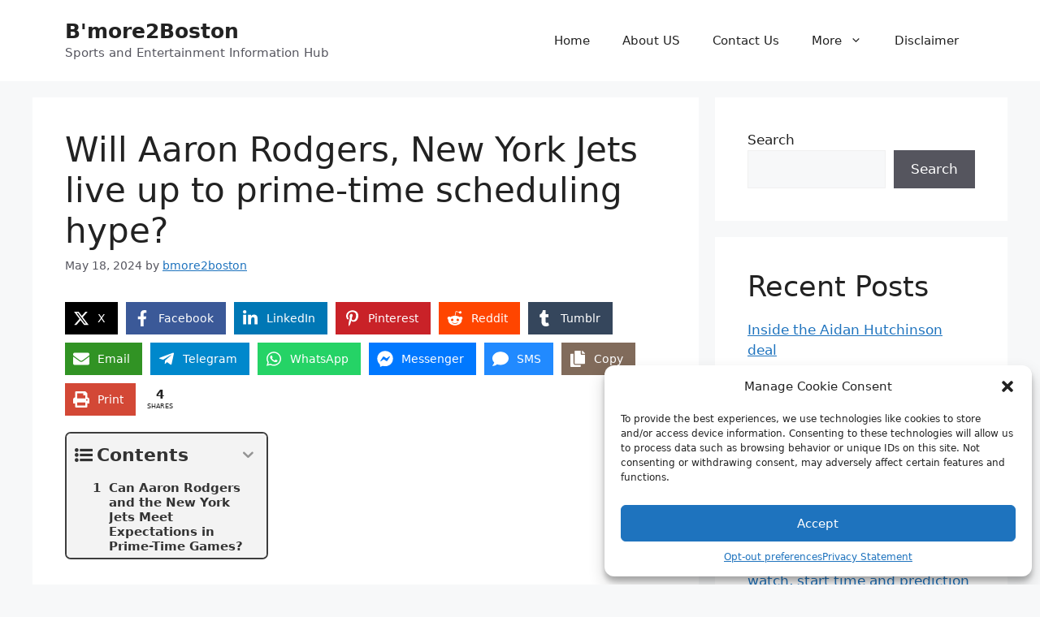

--- FILE ---
content_type: text/html; charset=utf-8
request_url: https://www.google.com/recaptcha/api2/aframe
body_size: 268
content:
<!DOCTYPE HTML><html><head><meta http-equiv="content-type" content="text/html; charset=UTF-8"></head><body><script nonce="LEv28o0WhzlD06IjHbiOQQ">/** Anti-fraud and anti-abuse applications only. See google.com/recaptcha */ try{var clients={'sodar':'https://pagead2.googlesyndication.com/pagead/sodar?'};window.addEventListener("message",function(a){try{if(a.source===window.parent){var b=JSON.parse(a.data);var c=clients[b['id']];if(c){var d=document.createElement('img');d.src=c+b['params']+'&rc='+(localStorage.getItem("rc::a")?sessionStorage.getItem("rc::b"):"");window.document.body.appendChild(d);sessionStorage.setItem("rc::e",parseInt(sessionStorage.getItem("rc::e")||0)+1);localStorage.setItem("rc::h",'1762009513689');}}}catch(b){}});window.parent.postMessage("_grecaptcha_ready", "*");}catch(b){}</script></body></html>

--- FILE ---
content_type: application/x-javascript
request_url: https://bmore2boston.com/wp-content/plugins/fifu-premium/includes/html/js/video.js?ver=5.8.4
body_size: 6372
content:
jQuery(document).ready(function ($) {
    // don't put timeout here, otherwise the lazyload will fail for videos

    if (!fifuVideoVars.fifu_should_wait_ajax)
        replaceVideoThumb($);

    jQuery(".pswp__counter").bind("DOMSubtreeModified", function ($) {
        replaceImageDlg($);
    });

    setTimeout(function () {
        fifu_fix_youtube_thumbnails();
    }, 2000);

    setTimeout(function () {
        // video height
        wrapper = jQuery('div.fifu_wrapper')[0];
        if (wrapper) {
            height = wrapper.clientHeight;

            if (fifuVideoVars.fifu_is_divi_active) {
                if (wrapper.clientHeight > wrapper.clientWidth) {
                    height /= 2;
                    jQuery('iframe.fifu_iframe').parent().attr('style', '');
                }
            }
        }

        if (fifuVideoVars.fifu_woocommerce)
            fifu_fix_zoom();

        if (fifuVideoVars.fifu_is_divi_active)
            fifu_fix_divi();

        if (fifuVideoVars.fifu_is_elementor_active)
            fifu_fix_elementor();

        if (fifuVideoVars.fifu_is_play_type_lightbox) {
            jQuery("div.woocommerce-product-gallery__image").find("div.fifu_play.start").on("click", function ($) {
                jQuery.fancybox.open([{src: jQuery(this).find('a').attr('href')}]);
            });
        }
    }, 200);

    if (fifuVideoVars.fifu_essential_grid_active) {
        fifu_fix_essential_grid();
    }
});

jQuery(document).click(function ($) {
    fifu_fix_youtube_thumbnails();

    // zoom
    jQuery("a.woocommerce-product-gallery__trigger").on("click", function ($) {
        setTimeout(function () {
            replaceImageDlg($);
        }, 100);
    });
    // arrows
    jQuery("button.pswp__button, button.pswp__button--arrow--left, button.pswp__button--arrow--right").on("click", function ($) {
        replaceImageDlg($);
    });

    jQuery('.pswp__zoom-wrap').on("click", function ($) {
        if (fifuVideoVars.fifu_is_flatsome_active)
            jQuery('div.pswp').removeClass('pswp--open');
    });
});

jQuery(document).on("mouseover", function ($) {
    jQuery("div.woocommerce-product-gallery__image").on("mouseover", function ($) {
        if (is_video_img(jQuery(this)[0].dataset.thumb))
            fifu_fix_zoom();
    });
})

jQuery(document).keydown(function (e) {
    setTimeout(function () {
        switch (e.which) {
            case 37:// left
                replaceImageDlg($);
                break;
            case 39:// right
                replaceImageDlg($);
                break;
        }
    }, 100);
});

function replaceVideoThumb($) {
    // check if elementor exists
    $position = typeof jQuery('div.elementor')[0] == "undefined" && fifuVideoVars.fifu_is_flatsome_active ? 'unset' : 'relative';

    var height;
    var width;

    if (fifuVideoVars.fifu_is_home)
        fifu_video_selector = 'img.fifu-video';
    else
        fifu_video_selector = 'img';

    jQuery(fifu_video_selector + ',[style*="background-image"]').each(function (index) {
        if (jQuery(this).prop('tagName') == 'IMG') {
            src = jQuery(this).attr('src');
            background_style = "";
            is_background = false;
        } else {
            src = jQuery(this).css('background-image').split(/url\([\'\"]/)[1].split(/[\'\"]\)/)[0];
            background_style = "style='position:unset'";
            is_background = true;

            // avoid duplicated
            if (jQuery(this).children('iframe').length)
                return;
        }

        // lazy load
        if (!is_video_img(src)) {
            src = jQuery(this).attr('data-src');
        }

        if (!is_video_img(src))
            return;

        // vimeography plugin: ignore images
        if (jQuery(this).hasClass('vimeography-thumbnail-img'))
            return;

        if (fifuVideoVars.fifu_gallery_selector && jQuery(this).parents(fifuVideoVars.fifu_gallery_selector).length) {
            if (fifuVideoVars.fifu_is_product && fifuVideoVars.fifu_video_gallery_icon_enabled && jQuery(this).parents().attr('class') != 'fifu_play icon_gallery') {
                jQuery(this).wrap("<div class='fifu_play icon_gallery'></div>");
                jQuery(this).after("<span class='dashicons dashicons-format-video icon_gallery' style='height:24px'></span>");
            }
            return;
        }

        if (jQuery(this).parent().parent().find('.fifu_play').length && !jQuery(this).parent().parent().hasClass('fifu-product-gallery'))
            return;

        if (jQuery(this).parents('ol.flex-control-nav').length)
            return;

        // minimum video width
        minWidth = fifuVideoVars.fifu_video_min_width;
        var width = jQuery(this)[0].clientWidth;
        if (width == 0)
            width = jQuery(this).parent()[0].clientWidth;

        // the last condition is for related products
        if (
                // autoplay for video image thumbnail + play button
                !(should_autoplay())
                &&
                ((fifuVideoVars.fifu_is_product && jQuery(this).parentsUntil('div.woocommerce-product-gallery').length) ||
                        (fifuVideoVars.fifu_video_thumb_enabled_home) ||
                        (fifuVideoVars.fifu_video_thumb_enabled_page) ||
                        (fifuVideoVars.fifu_video_thumb_enabled_post) ||
                        (fifuVideoVars.fifu_video_thumb_enabled_cpt) ||
                        (minWidth && (width != null && (width < Number(minWidth) || width == 0))))
                ) {
            if ((width == 0 || width > minWidth) && jQuery(this).parent().attr('class') != 'fifu_play' && jQuery(this).parent().find('iframe').length == 0 && !fifuVideoVars.fifu_should_hide) {

                if (fifuVideoVars.fifu_play_button_enabled && !is_suvideo_img(src)) {
                    if (fifuVideoVars.fifu_url != src && ((fifuVideoVars.fifu_play_hide_grid && fifuVideoVars.fifu_is_home && !fifuVideoVars.fifu_is_shop) || (fifuVideoVars.fifu_play_hide_grid_wc && (fifuVideoVars.fifu_is_shop || fifuVideoVars.fifu_is_product_category)))) {
                        jQuery(this).wrap("<div class='fifu_play icon'></div>");
                        jQuery(this).after("<span class='dashicons dashicons-format-video icon'></span>");
                    } else {
                        // ignore thumbnails below slider
                        if (!jQuery(this).parent().parent().parent().hasClass('lSGallery')) {
                            jQuery(this).wrap("<div class='fifu_play start' " + background_style + "></div>");
                            if (fifuVideoVars.fifu_is_play_type_inline) {
                                // inline
                                jQuery(this).after("<div class='fifu_link' href='/' onclick='return false'><span class='dashicons dashicons-controls-play btn'></span></div>");
                                registerReplaceOnClick();
                            } else {
                                // lightbox                                 
                                if (fifuVideoVars.fifu_mouse_youtube_enabled || fifuVideoVars.fifu_mouse_vimeo_enabled) {
                                    // mouseover
                                    jQuery(this).after("<div class='fifu_link' onmouseenter='jQuery.fancybox.open([{src:\"" + video_url(src) + "\"}])' data-fancybox href='" + video_url(src) + "'><span class='dashicons dashicons-controls-play btn'></span></div>");
                                } else
                                    jQuery(this).after("<div class='fifu_link' data-fancybox href='" + video_url(src) + "'><span class='dashicons dashicons-controls-play btn'></span></div>");
                            }
                        }
                    }

                    if (fifuVideoVars.fifu_is_elementor_active) {
                        parentClass = jQuery(this).parent().parent().attr('class');
                        if (parentClass && parentClass.startsWith('elementor-'))
                            jQuery(this).parent().css('position', 'unset')
                    }
                } else if (is_suvideo_img(src)) {
                    if (fifuVideoVars.fifu_is_play_type_inline)
                        registerReplaceOnClick();
                    else
                        jQuery(this).wrap("<div class='fifu_link' data-fancybox href='" + video_url(src) + "'></div>");
                }

            }
            jQuery(this).css('opacity', 1);
            return;
        }

        if (jQuery(this).attr('class') == 'zoomImg')
            return;

        // too small for autoplay
        if (width <= 150)
            return;

        if (is_video_img(src)) {
            url = video_url(src);
            url = add_parameters(url, src);
            $autoplay = should_autoplay() ? 'allow="autoplay"' : '';
            controls = fifuVideoVars.fifu_video_controls ? '' : ' fifu_no_controls';
            iframeId = simpleHash(url);

            if (is_background) {
                w = 'width:' + jQuery(this)[0].clientWidth + 'px';
                h = 'height:' + jQuery(this)[0].clientHeight + 'px';

                $iframe_class = fifuVideoVars.fifu_lazy ? 'lazyload' : '';

                $video = '<iframe id="' + iframeId + '" class="' + $iframe_class + controls + '" ' + fifuVideoVars.fifu_lazy_src_type + '"' + url + '" allowfullscreen frameborder="0" ' + $autoplay + ' style="' + w + ';' + h + '"></iframe>';
                jQuery(this).append($video);
                jQuery(this).css('background-image', '');
            } else {
                $iframe_class = 'fifu_iframe';
                $iframe_class += fifuVideoVars.fifu_lazy ? ' lazyload' : '';

                $video = '<div class="fifu_wrapper"><div class="fifu_h_iframe" style="position:' + $position + '"><img class="fifu_ratio" src="' + src + '"/><iframe id="' + iframeId + '" class="' + $iframe_class + controls + '" ' + fifuVideoVars.fifu_lazy_src_type + '"' + url + '" allowfullscreen frameborder="0" ' + $autoplay + '></iframe></div></div>';
                jQuery(this).replaceWith($video);
            }
            fifu_autoplay_mouseover_youtube(iframeId);
            fifu_autoplay_mouseover_vimeo(iframeId);
        }
    });

    adjust_local_video();
}

function replaceImageDlg($) {
    jQuery('div.pswp__zoom-wrap').each(function () {
        img = jQuery(this).find('img.pswp__img');
        src = img.attr('src');
        if (!is_video_img(src))
            return;
        w = jQuery(window).width() * 0.62;
        img.attr('style', '');
        img.css('display', 'unset');
        img.css('position', 'unset');
        img.css('width', w);
        jQuery(this).replaceWith('<div class="pswp__zoom-wrap">' + '<div class="wrapper"><div class="fifu_play start">' + img[0].outerHTML + '<a data-fancybox data-src="' + video_url(src) + '"><span class="dashicons dashicons-controls-play btn"></span></a></div></div></div>');
        registerReplaceOnClick();
    });
}

function registerReplaceOnClick() {
    // no effect on fifu product gallery
    if (jQuery('div.fifu_play.start').parents('div.fifu-slider').length) {
        return;
    }

    var events = "click";

    if (fifuVideoVars.fifu_mouse_youtube_enabled || fifuVideoVars.fifu_mouse_vimeo_enabled)
        events += " mouseenter";

    jQuery('div.fifu_play.start, img.fifu-video[data-src^="https://cdn.fifu.app"]').on(events, function ($) {
        tag = jQuery(this)[0].tagName == 'IMG' ? jQuery(this) : jQuery(this).find('img');
        if (tag.length) {
            selector = 'img';
            src = tag[0].src;
            is_background = false;
        } else {
            selector = '[style*="background-image"]';
            tag = jQuery(this).find(selector);
            if (tag.css('background-image') == undefined)
                return;
            src = tag.css('background-image').split(/url\([\'\"]/)[1].split(/[\'\"]\)/)[0];
            is_background = true;
        }

        w = 'width:' + tag[0].clientWidth + 'px';
        h = 'height:' + tag[0].clientHeight + 'px';
        if (!fifuVideoVars.fifu_is_product) {
            // to keep bottom padding
            if (!is_background && ((!fifuVideoVars.fifu_is_home && !fifuVideoVars.fifu_is_post) || fifuVideoVars.fifu_is_shop))
                jQuery(this).after('<img src="" style="width:0px;height:0px;display:block"/>');
        } else {
            // to show the image on woocommerce lightbox
            img = tag[0];
            jQuery(this).after(img);
            jQuery(img).css('height', '0px');
            jQuery(img).css('display', 'block');
        }

        greatGrandFatherClass = jQuery(this).parent().parent().parent().attr('class');
        if (fifuVideoVars.fifu_is_elementor_active && greatGrandFatherClass && greatGrandFatherClass.startsWith('elementor-post'))
            jQuery(this).parent().attr('class', '');

        url = video_url(src);
        // add parameters
        url = add_parameters(url, src);
        autoplay = is_sprout_video(url) ? 'autoPlay=true' : 'autoplay=1';
        url += parameter_char(url) + autoplay;
        controls = fifuVideoVars.fifu_video_controls ? '' : ' fifu_no_controls';

        iframeId = simpleHash(url);

        video = '<div style="background:url(https://storage.googleapis.com/featuredimagefromurl/video-loading.gif) no-repeat center center black;' + h + '"><iframe id="' + iframeId + '" class="' + controls + '" src="' + url + '" style="' + w + ';' + h + '" allowfullscreen frameborder="0" allow="autoplay">';
        if (is_background) {
            tag.append(video);
            tag.unwrap();
            tag.next().remove();
        } else
            jQuery(this).replaceWith(video);

        if (fifuVideoVars.fifu_mouse_youtube_enabled || fifuVideoVars.fifu_mouse_vimeo_enabled) {
            fifu_autoplay_mouseover_youtube(iframeId);
            fifu_autoplay_mouseover_vimeo(iframeId);
        } else {
            fifu_autoplay_youtube_now(url);
            // fifu_autoplay_vimeo_now(url);
        }
    });
}

jQuery(document).ajaxComplete(function ($) {
    jQuery('.fifu-video').each(function (index) {
        jQuery(this).css('opacity', 1);
    });
    replaceVideoThumb($);
});

function is_video_img($src) {
    return !$src ? null : is_suvideo_img($src) || is_youtube_img($src) || is_vimeo_img($src) || is_cloudinary_video_img($src) || is_tumblr_video_img($src) || is_local_video_img($src) || is_imgur_video_img($src) || is_publitio_video_img($src) || is_gag_video_img($src) || is_wpcom_video_img($src) || is_jwplayer_img($src) || is_sprout_img($src);
}

function is_youtube_img($src) {
    return $src.includes('img.youtube.com');
}

function is_vimeo_img($src) {
    return $src.includes('i.vimeocdn.com');
}

function is_cloudinary_video_img($src) {
    return $src.includes('res.cloudinary.com') && $src.includes('/video/');
}

function is_tumblr_video_img($src) {
    return $src.includes('tumblr.com');
}

function is_local_video_img($src) {
    return $src.includes('/wp-content/uploads/') && $src.includes('-fifu-');
}

function is_imgur_video_img($src) {
    return $src.includes('imgur.com') && $src.includes('?video');
}

function is_publitio_video_img($src) {
    return $src.includes('publit.io');
}

function is_gag_video_img($src) {
    return $src.includes('9cache.com');
}

function is_wpcom_video_img($src) {
    return $src.includes('videos.files.wordpress.com');
}

function is_jwplayer_img($src) {
    return $src.includes('jwplatform.com');
}

function is_sprout_img($src) {
    return $src.includes('cdn-thumbnails.sproutvideo.com');
}

function is_suvideo_img($src) {
    return $src.includes('cdn.fifu.app') && $src.includes('video-thumb=');
}

function is_sprout_video($src) {
    return $src.includes('videos.sproutvideo.com');
}

function video_id($src) {
    if (is_youtube_img($src))
        return youtube_id($src);
    if (is_vimeo_img($src))
        return vimeo_id($src);
    return null;
}

function youtube_parameter($src) {
    return $src.split('?')[1];
}

function is_jetpack_src($src) {
    return $src.includes('.wp.com/');
}

function youtube_id($src) {
    index_id = is_jetpack_src($src) ? 5 : 4;
    return $src.split('/')[index_id];
}

function vimeo_id($src) {
    return $src.split('?')[1].replace('/', '?h=');
}

function jwplayer_video_id($src) {
    return $src.split('/')[4].split('.')[0];
}

function jwplayer_player_id($src) {
    return $src.split('?')[1];
}

function sprout_video_id($src) {
    return $src.split('/')[3];
}

function sprout_security_token($src) {
    return $src.split('/')[4];
}

function video_url($src) {
    if (is_suvideo_img($src))
        return suvideo_url($src);

    $src = $src.split(/[\?\&]fifu-/)[0];
    if (is_youtube_img($src))
        return youtube_url($src);
    if (is_vimeo_img($src))
        return vimeo_url($src);
    if (is_cloudinary_video_img($src))
        return cloudinary_url($src);
    if (is_tumblr_video_img($src))
        return tumblr_url($src);
    if (is_local_video_img($src))
        return local_url($src);
    if (is_imgur_video_img($src))
        return imgur_url($src);
    if (is_publitio_video_img($src))
        return publitio_url($src);
    if (is_gag_video_img($src))
        return gag_url($src);
    if (is_wpcom_video_img($src))
        return wpcom_url($src);
    if (is_jwplayer_img($src))
        return jwplayer_url($src);
    if (is_sprout_img($src))
        return sprout_url($src);
    return null;
}

function youtube_url($src) {
    domain = fifuVideoVars.fifu_privacy_enabled ? 'www.youtube-nocookie.com' : 'www.youtube.com';
    return `https://${domain}/embed/` + youtube_id($src) + '?' + youtube_parameter($src) + '&enablejsapi=1';
}

function vimeo_url($src) {
    return 'https://player.vimeo.com/video/' + vimeo_id($src);
}

function cloudinary_url($src) {
    return $src.replace('jpg', 'mp4');
}

function tumblr_url($src) {
    $tmp = $src.replace('https://78.media.tumblr.com', 'https://vt.media.tumblr.com');
    return $tmp.replace('_smart1.jpg', '.mp4');
}

function local_url($src) {
    return $src.replace('-fifu-mp4.webp', '.mp4');
}

function imgur_url($src) {
    return $src.replace('jpg?video', 'mp4');
}

function publitio_url($src) {
    return $src.replace('jpg', 'mp4');
}

function gag_url($src) {
    return $src.split('_')[0] + '_460svvp9.webm';
}

function wpcom_url($src) {
    if (new RegExp('_mov[._]').test($src)) {
        return $src.split('_mov')[0] + '.mov';
    }

    if (new RegExp('_mp4[._]').test($src)) {
        return $src.split('_mp4')[0] + '.mp4';
    }

    if (new RegExp('_[^_.]+[.]').test($src)) {
        return $src.replace(/_[^_.]+[.].*/g, '.mp4');
    }

    return $src.replace('original.jpg', 'mp4');
}

function jwplayer_url($src) {
    return "https://content.jwplatform.com/players/" + jwplayer_video_id($src) + "-" + jwplayer_player_id($src) + ".html";
}

function sprout_url($src) {
    return "https://videos.sproutvideo.com/embed/" + sprout_video_id($src) + "/" + sprout_security_token($src);
}

function suvideo_url($src) {
    aux = $src.split('video-thumb=')[1];
    aux = aux.split('&resize=')[0];
    return video_url(aux);
}

jQuery(window).on('load', function () {
    // lazyload
    jQuery('iframe').on('load', function () {
        fifu_autoplay_mouseover_vimeo(jQuery(this).attr('id'));
        fifu_autoplay_mouseover_youtube(jQuery(this).attr('id'));
    });
});

function fifu_autoplay_mouseover_vimeo(iframeId) {
    enabled = fifuVideoVars.fifu_mouse_vimeo_enabled;
    if (!enabled)
        return;

    src = jQuery(`#${iframeId}`).attr('src');
    datasrc = jQuery(`#${iframeId}`).attr('data-src');
    if ((src && !src.includes("vimeo.com")) || (datasrc && !datasrc.includes("vimeo.com")))
        return;

    setTimeout(function () {
        jQuery(`#${iframeId}`).on("mouseover", function () {
            $f(this).api("play");
            if (!!window.chrome)
                $f(this).api('setVolume', 0);
        }).mouseout(function () {
            $f(this).api("pause");
        });
    }, 500);
}

var fifuPlayers = fifuPlayers ? fifuPlayers : {};
var vimeo_players = [];

function fifu_autoplay_mouseover_youtube(iframeId) {
    enabled = fifuVideoVars.fifu_mouse_youtube_enabled;
    if (!enabled)
        return;

    src = jQuery(`#${iframeId}`).attr('src');
    datasrc = jQuery(`#${iframeId}`).attr('data-src');
    if ((src && !src.includes("youtu")) || (datasrc && !datasrc.includes("youtu")))
        return;

    var fifuPlayers = fifuPlayers ? fifuPlayers : {};

    window.YT.ready(function () {
        fifuPlayers[iframeId] = new YT.Player(iframeId);
    });
    setTimeout(function () {
        jQuery(`#${iframeId}`).on("mouseover", function () {
            if (typeof fifuPlayers[iframeId].playVideo === "function") {
                fifuPlayers[iframeId].playVideo();
                if (!!window.chrome)
                    fifuPlayers[iframeId].mute();
            }
        }).mouseout(function () {
            if (typeof fifuPlayers[iframeId].pauseVideo === "function") {
                fifuPlayers[iframeId].pauseVideo();
            }
        });
    }, 500);
}

function fifu_autoplay_youtube_now(url) {
    jQuery('iframe').each(function (index) {
        if (this.src == url && this.src.includes("youtu") && this.src.includes("autoplay=1") && typeof window.YT !== 'undefined') {
            window.YT.ready(function () {
                fifuPlayers[index] = new YT.Player(this, {
                    events: {
                        'onReady': onPlayerReady,
                        'onStateChange': onPlayerStateChange
                    }
                });
            });
        }
    });
}

function fifu_autoplay_vimeo_now(url) {
    jQuery('iframe').each(function (index) {
        if (this.src == url && this.src.includes("vimeo") && this.src.includes("autoplay=1")) {
            // vimeo_players[index] = new Vimeo.Player(this);
            // vimeo_players[index].on('play', function() {console.log('Playing...')});
            // vimeo_players[index].ready().then(onPlayerReadyVimeo(index));
        }
    });
}

function onPlayerReady(event) {
    event.target.playVideo();
}

function onPlayerStateChange(event) {
}

function onPlayerReadyVimeo(index) {
    // vimeo_players[index].play();
}

function add_parameters(url, src) {
    loop = fifuVideoVars.fifu_loop_enabled;
    autoplay = should_autoplay();
    video_background = fifuVideoVars.fifu_video_background_enabled;

    if ((loop || autoplay))
        url += parameter_char(url) + 'muted=0&autopause=1';

    if (autoplay)
        url += parameter_char(url) + 'autoplay=1';

    if (is_youtube_img(this.src)) {
        if (fifu_should_mute())
            url += parameter_char(url) + 'mute=1';
        if (!fifuVideoVars.fifu_video_controls)
            url += parameter_char(url) + 'controls=0';
    } else if (is_vimeo_img(this.src)) {
        if (fifu_should_mute())
            url += parameter_char(url) + 'muted=1';
        if (video_background)
            url += parameter_char(url) + 'background=1';
    }

    if (loop) {
        url += parameter_char(url) + 'loop=1';
        if (is_youtube_img(src))
            url += parameter_char(url) + 'playlist=' + video_id(src);
    }

    return url;
}

function parameter_char(url) {
    return url.includes('?') ? '&' : '?';
}

// for ajax load more plugin
window.almComplete = function (alm) {
    jQuery('img.fifu-video').css('opacity', 1);
    replaceVideoThumb($);
};

/* style issues */

function fifu_fix_elementor() {
    jQuery('div.fifu_wrapper').each(function (index) {
        // video height
        if (jQuery(this).parent().attr('class') && jQuery(this).parent().attr('class').startsWith('elementor-')) {
            // ignore featured video
            src = jQuery(this).find('iframe.fifu_iframe')[0].src;
            if (fifuVideoVars.fifu_url && src.includes(fifuVideoVars.fifu_url))
                return;

            height = jQuery(this).parent()[0].clientHeight;
            /* height = jQuery('div.fifu_wrapper').parent()[0].getBoundingClientRect().height; // float precision */
            jQuery(this).find('iframe.fifu_iframe').css('height', height);
            jQuery(this).find('img.fifu_ratio').css('height', height);
        }

        // portfolio
        if (jQuery(this).parent().attr('class') && jQuery(this).parent().attr('class').includes('elementor-portfolio')) {
            jQuery(this).parent().attr('class', '');
            if (jQuery(this).parent().parent().attr('class').includes('elementor-')) {
                jQuery(this).parent().parent().attr('class', '');
            }
        }
        // posts
        if (jQuery(this).parent().attr('class') && jQuery(this).parent().attr('class').includes('elementor-post')) {
            jQuery(this).parent().attr('class', '');
        }
        // product category
        if (jQuery(this).parent().parent().attr('class').includes('product-category')) {
            jQuery(this).parent().parent().attr('class', '');
        }

        // unwrap from layer
        if (jQuery(this).parent().parent().attr('class').includes('elementor-post__thumbnail__link')) {
            jQuery(this).parent().unwrap();
        }
    });
}

function fifu_fix_zoom() {
    jQuery('img[role=presentation]').css('z-index', '-100');
}

function fifu_fix_divi() {
    jQuery('div.fifu_h_iframe > div.fluid-width-video-wrapper').attr('class', '');
}

function fifu_fix_essential_grid() {
    jQuery("div.eg-youtubestream-container, div.esg-cc").click(function ($) {
        setTimeout(function () {
            replaceVideoThumb($);
        }, 10);
    });
}

function fifu_fix_youtube_thumbnails() {
    jQuery('img[src*="mqdefault"]').each(function (index) {
        src = jQuery(this)[0].src;
        jQuery('*[src^="' + src.replace('mqdefault', 'maxresdefault') + '"]').each(function (index) {
            jQuery(this).attr('src', src);
            jQuery(this).attr('data-src', src);
        });
    });
}

// for infinite scroll
jQuery(document.body).on('post-load', function () {
    jQuery('.fifu-video').each(function (index) {
        jQuery(this).css('opacity', 1);
    });
    replaceVideoThumb($);
});


// speed up
jQuery(document).ready(function ($) {
    // remove hyperlinks
    jQuery('a:has(img.fifu-video[data-src^="https://cdn.fifu.app"])').each(function () {
        if (!jQuery(this).hasClass('fifu_link'))
            jQuery(this).replaceWith(jQuery(this).children());
    });

    // cursor
    jQuery('img.fifu-video[data-src^="https://cdn.fifu.app"]').each(function () {
        jQuery(this).css('cursor', 'pointer');
        // jQuery(this).css('cursor', 'url([data-uri]),auto');
    });
});


function adjust_local_video() {
    // changing local video behavior
    jQuery('iframe').each(function () {
        jQuery(this).on('load', function () {
            video = jQuery(this).contents().find('video');
            src = jQuery(video).find('source').attr('src');
            if (fifu_should_mute())
                video.prop('muted', 'true');
            if (fifuVideoVars.fifu_autoplay_enabled)
                video.prop('autoplay', 'true');
            if (fifuVideoVars.fifu_loop_enabled)
                video.prop('loop', 'true');
        });
    });
}

function should_autoplay() {
    autoplay_single = fifuVideoVars.fifu_autoplay_enabled && fifuVideoVars.fifu_url == src && !fifuVideoVars.fifu_is_front_page && !fifuVideoVars.fifu_is_home_or_shop;
    autoplay_front = fifuVideoVars.fifu_autoplay_front_enabled && fifuVideoVars.fifu_is_front_page;
    return autoplay_single || autoplay_front;
}

function fifu_should_mute() {
    return fifuVideoVars.fifu_is_mobile ? fifuVideoVars.fifu_video_mute_mobile_enabled : fifuVideoVars.fifu_video_mute_enabled;
}

const simpleHash = str => {
    let hash = 0;
    for (let i = 0; i < str.length; i++) {
        const char = str.charCodeAt(i);
        hash = (hash << 5) - hash + char;
        hash &= hash; // Convert to 32bit integer
    }
    return new Uint32Array([hash])[0].toString(36);
};
